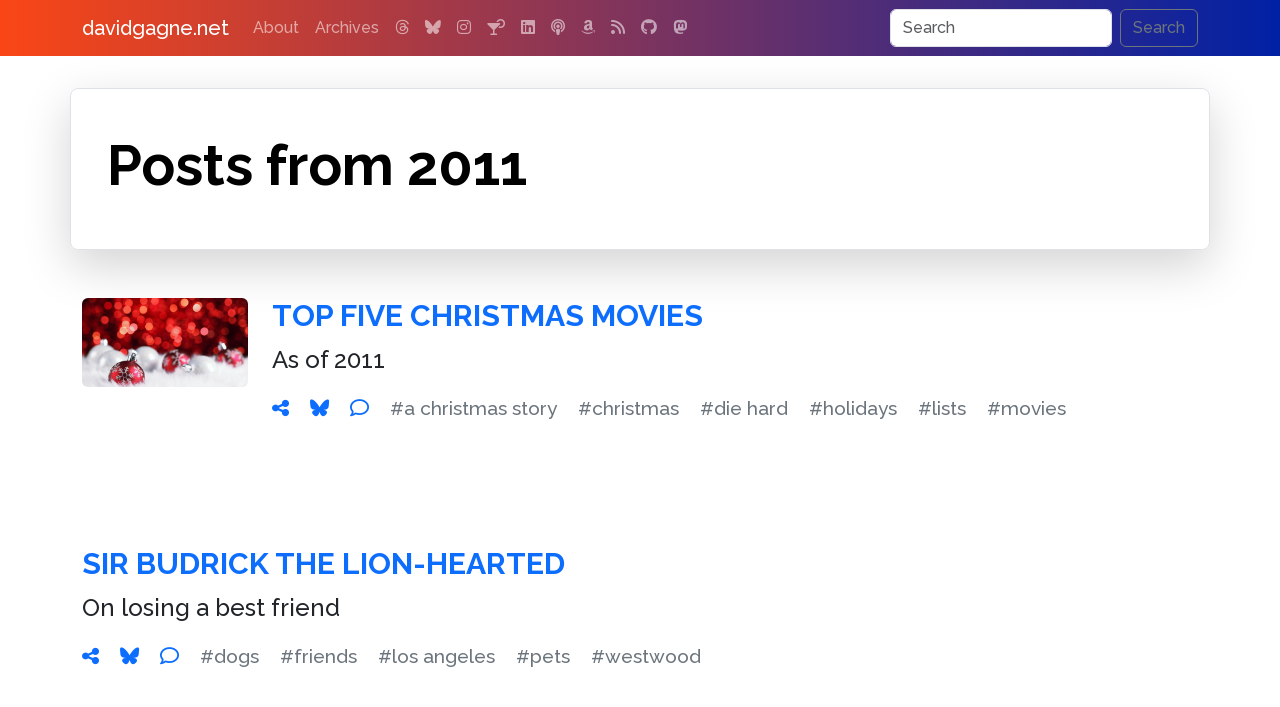

--- FILE ---
content_type: text/html; charset=UTF-8
request_url: https://www.davidgagne.net/2011/
body_size: 9278
content:
<!doctype html>
<html lang="en">
  <head>
    <meta charset="utf-8">
    <meta name="viewport" content="width=device-width, initial-scale=1">
    <link rel="profile" href="https://gmpg.org/xfn/11">
    <link rel="pingback" href="https://www.davidgagne.net/xmlrpc.php">
    <title>davidgagne.net</title>
    <meta name="author" content="David Vincent Gagne">
    <meta name="robots" content="index, follow">
    <meta name="googlebot" content="index, follow, max-snippet:-1, max-image-preview:large, max-video-preview:-1">
    <meta name="bingbot" content="index, follow, max-snippet:-1, max-image-preview:large, max-video-preview:-1">
    <meta property="og:locale" content="en_US">
    <meta property="og:site_name" content="davidgagne.net">
    <meta property="article:publisher" content="https://www.davidgagne.net/">
    <meta property="article:author" content="https://www.davidgagne.net/">
    <meta name="apple-itunes-app" content="app-id=1309377225">	<meta name="description" content="The personal weblog of David Vincent Gagne">
	<meta property="og:type"		content="website">
	<meta property="og:title"        content="davidgagne.net">
	<meta property="og:url"          content="https://www.davidgagne.net">
	<meta property="og:description"  content="The personal weblog of David Vincent Gagne">
	<meta property="og:image"        content="https://www.davidgagne.net/wp-content/themes/vincenzo-plain/images/thumbnail.jpg">
    <link rel="preconnect" href="https://cdn.jsdelivr.net" crossorigin>
    <link rel="preconnect" href="https://cdnjs.cloudflare.com" crossorigin>
    <link rel="preconnect" href="https://s0.wp.com" crossorigin>
    <link rel="preload" href="https://cdn.jsdelivr.net/npm/bootstrap@5.3.2/dist/css/bootstrap.min.css" integrity="sha384-T3c6CoIi6uLrA9TneNEoa7RxnatzjcDSCmG1MXxSR1GAsXEV/Dwwykc2MPK8M2HN" crossorigin="anonymous" as="style" onload="this.onload=null;this.rel='stylesheet'">
    <noscript><link rel="stylesheet" href="https://cdn.jsdelivr.net/npm/bootstrap@5.3.2/dist/css/bootstrap.min.css"></noscript>

    <link rel="preload" href="https://cdnjs.cloudflare.com/ajax/libs/font-awesome/6.7.2/css/all.min.css?display=swap" crossorigin="anonymous" as="style" onload="this.onload=null;this.rel='stylesheet'">
    <noscript><link rel="stylesheet" href="https://cdnjs.cloudflare.com/ajax/libs/font-awesome/6.7.2/css/all.min.css?display=swap"></noscript>

    <link rel="preload" href="https://www.davidgagne.net/wp-content/themes/vincenzo-plain/style.css?v=1.1.31" as="style" onload="this.onload=null;this.rel='stylesheet'">
    <noscript><link rel="stylesheet" href="https://www.davidgagne.net/wp-content/themes/vincenzo-plain/style.css?v=1.1.31"></noscript>
    <link rel="apple-touch-icon" href="https://www.davidgagne.net/apple-touch-icon.png" sizes="180x180">
    <link rel="icon" href="https://www.davidgagne.net/favicon.ico">
    <meta name="theme-color" content="#000000">

<!-- wp_head() starts //-->

<meta name='robots' content='max-image-preview:large'>
<!-- Jetpack Site Verification Tags -->
<meta name="google-site-verification" content="--ms5_LpYh1gVJmVf0wt2lR9OPite8mak9_-NRXEO4U">
<link rel='dns-prefetch' href='//www.googletagmanager.com'>
<link rel='dns-prefetch' href='//stats.wp.com'>
<link rel='dns-prefetch' href='//v0.wordpress.com'>
<link rel="alternate" type="application/rss+xml" title="davidgagne.net &raquo; Feed" href="https://www.davidgagne.net/feed/">
<link rel="alternate" type="application/rss+xml" title="davidgagne.net &raquo; Comments Feed" href="https://www.davidgagne.net/comments/feed/">
<script type="application/ld+json">
{
    "@context": "https://schema.org",
    "@graph": [
        {
            "@type": "WebSite",
            "@id": "https://www.davidgagne.net/#website",
            "url": "https://www.davidgagne.net/",
            "name": "davidgagne.net",
            "description": "The personal weblog of David Vincent Gagne",
            "publisher": {
                "@id": "https://www.davidgagne.net/#publisher"
            },
            "potentialAction": {
                "@type": "SearchAction",
                "target": "https://www.davidgagne.net/?s={search_term_string}",
                "query-input": "required name=search_term_string"
            }
        },
        {
            "@type": "Organization",
            "name": "davidgagne.net",
            "url": "https://www.davidgagne.net/",
            "logo": {
                "@type": "ImageObject",
                "url": "https://www.davidgagne.net/wp-content/uploads/2020/07/logo-davidgagne.png",
                "width": 550,
                "height": 60
            },
            "@id": "https://www.davidgagne.net/#publisher"
        }
    ]
}
</script>
<style id='wp-img-auto-sizes-contain-inline-css' type='text/css'>
img:is([sizes=auto i],[sizes^="auto," i]){contain-intrinsic-size:3000px 1500px}
/*# sourceURL=wp-img-auto-sizes-contain-inline-css */
</style>
<link rel='stylesheet' id='jetpack-subscriptions-css' href='https://www.davidgagne.net/wp-content/plugins/jetpack/_inc/build/subscriptions/subscriptions.min.css?ver=15.4' type='text/css' media='all'>

<!-- Google tag (gtag.js) snippet added by Site Kit -->
<!-- Google Analytics snippet added by Site Kit -->
<script src="https://www.googletagmanager.com/gtag/js?id=GT-TQLKJQ37" id="google_gtagjs-js" async></script>
<script id="google_gtagjs-js-after">
/* <![CDATA[ */
window.dataLayer = window.dataLayer || [];function gtag(){dataLayer.push(arguments);}
gtag("set","linker",{"domains":["www.davidgagne.net"]});
gtag("js", new Date());
gtag("set", "developer_id.dZTNiMT", true);
gtag("config", "GT-TQLKJQ37");
 window._googlesitekit = window._googlesitekit || {}; window._googlesitekit.throttledEvents = []; window._googlesitekit.gtagEvent = (name, data) => { var key = JSON.stringify( { name, data } ); if ( !! window._googlesitekit.throttledEvents[ key ] ) { return; } window._googlesitekit.throttledEvents[ key ] = true; setTimeout( () => { delete window._googlesitekit.throttledEvents[ key ]; }, 5 ); gtag( "event", name, { ...data, event_source: "site-kit" } ); }; 
//# sourceURL=google_gtagjs-js-after
/* ]]> */
</script>
<meta name="generator" content="Site Kit by Google 1.170.0"><meta name="generator" content="performance-lab 4.0.1; plugins: webp-uploads">
<meta name="generator" content="webp-uploads 2.6.1">
	<style>img#wpstats{display:none}</style>
		

<!-- wp_head() ends //-->

  </head>
<body>

<nav class="navbar navbar-expand-md navbar-dark fixed-top bg-dark">
    <div class="container">
        <a class="navbar-brand" href="https://www.davidgagne.net">davidgagne.net</a>
        <button class="navbar-toggler" type="button" data-bs-toggle="collapse" data-bs-target="#navbarCollapse" aria-controls="navbarCollapse" aria-expanded="false" aria-label="Toggle navigation">
            <span class="navbar-toggler-icon"></span>
        </button>
        <div class="collapse navbar-collapse" id="navbarCollapse">
                 <ul class="navbar-nav me-auto mb-2 mb-md-0"><li class="nav-item"><a class="nav-link" href="https://www.davidgagne.net/about/" title="All About Me">About</a></li>
<li class="nav-item"><a class="nav-link" href="https://www.davidgagne.net/archives/" title="Thousands of Old Posts">Archives</a></li>
                                <li class="nav-item"><a class="nav-link" target="_blank" title="Threads" href="https://www.threads.com/@gatordavid"><i class="fa-threads fa-brands"></i></a></li><li class="nav-item"><a class="nav-link" target="_blank" title="Bluesky" href="https://bsky.app/profile/davidgagne.net"><i class="fa-bluesky fa-brands"></i></a></li><li class="nav-item"><a class="nav-link" target="_blank" title="Instagram" href="https://www.instagram.com/gatordavid"><i class="fa-instagram fa-brands"></i></a></li><li class="nav-item"><a class="nav-link" target="_blank" title="bartender.live" href="https://itunes.apple.com/us/app/bartender-live/id1309377225"><i class="fa-martini-glass-citrus fa-solid"></i></a></li><li class="nav-item"><a class="nav-link" target="_blank" title="LinkedIn" href="https://www.linkedin.com/in/davidgagne"><i class="fa-linkedin fa-brands"></i></a></li><li class="nav-item"><a class="nav-link" target="_blank" title="Kids Kickoff" href="https://podcasts.apple.com/us/podcast/the-kids-kickoff-with-jackson-gagne-and-cameron-harris/id1758561582"><i class="fa-podcast fa-solid"></i></a></li><li class="nav-item"><a class="nav-link" target="_blank" title="Amazon" href="https://www.amazon.com/gp/registry/wishlist/1EZCYWNMKOJZ2/?tag=davidgagnenet-20"><i class="fa-amazon fa-brands"></i></a></li><li class="nav-item"><a class="nav-link" target="_blank" title="RSS" href="https://www.davidgagne.net/feed/"><i class="fa-rss fa-solid"></i></a></li><li class="nav-item"><a class="nav-link" target="_blank" title="GitHub" href="https://github.com/DavidGagne/"><i class="fa-github fa-brands"></i></a></li><li class="nav-item"><a class="nav-link" target="_blank" title="Mastodon" href="https://social.targaryen.house/@davidgagne"><i class="fa-mastodon fa-brands"></i></a></li>            </ul>          <form method="get" class="d-flex vincenzo-search-button"  action="https://www.davidgagne.net/">
               <input class="form-control me-2" type="search" placeholder="Search" value="" aria-label="Search" name="s">
               <button class="btn btn-outline-secondary" type="submit">Search</button>
          </form>         </div>
    </div>
</nav>
<div class="container">
    <header class="row p-4 pe-lg-0 py-lg-5 align-items-center rounded-3 border shadow-lg">
        <h1 class="display-4 fw-bold lh-1 text-body-emphasis">Posts from 2011</h1>
    </header>
<div class="post mt-5">

    <div class="row content home-posts">
        <div class="col-md-2 col-xs-12">
        <a href="https://www.davidgagne.net/2011/12/24/top-five-christmas-movies/">        <img class="rounded list-image" src="https://www.davidgagne.net/wp-content/uploads/2017/01/christmas-1-551x297.jpg" alt="Top Five Christmas Movies" width="640" height="360"></a>
    </div><div class="col-md-10 col-xs-12">
    <h2 class="post-title">       <a href="https://www.davidgagne.net/2011/12/24/top-five-christmas-movies/" title="December 24th, 2011 @ 11:32 pm PST">Top Five Christmas Movies</a></h2><p>As of 2011</p>
<p class="single-post-tag-list">
    <span class="label label-primary nobreak me-3"><a href="https://www.davidgagne.net/2011/12/24/top-five-christmas-movies/" title="December 24th, 2011 @ 11:32 pm PST"><i class="fa-solid fa-share-nodes"></i></a></span>
    <span class="label label-primary nobreak me-3"><a target="_blank" href="https://bsky.app/intent/compose?text=Top+Five+Christmas+Movies%0A%0Ahttps://www.davidgagne.net/2011/12/24/top-five-christmas-movies/" title="Share on Bluesky" rel="noreferrer noopener"><i class="fa-brands fa-bluesky"></i></a></span>
    <span class="label label-primary nobreak me-3"><a href="https://www.davidgagne.net/2011/12/24/top-five-christmas-movies/#commentformgroup" title="Leave the first comment."><i class="fa-regular fa-comment"></i></a></span> <span class="label label-primary nobreak me-3"><a href="https://www.davidgagne.net/tags/a-christmas-story/" class="link-secondary" rel="tag" title="5 posts">#a christmas story</a></span> <span class="label label-primary nobreak me-3"><a href="https://www.davidgagne.net/tags/christmas/" class="link-secondary" rel="tag" title="51 posts">#christmas</a></span> <span class="label label-primary nobreak me-3"><a href="https://www.davidgagne.net/tags/die-hard/" class="link-secondary" rel="tag" title="4 posts">#die hard</a></span> <span class="label label-primary nobreak me-3"><a href="https://www.davidgagne.net/tags/holidays/" class="link-secondary" rel="tag" title="82 posts">#holidays</a></span> <span class="label label-primary nobreak me-3"><a href="https://www.davidgagne.net/tags/lists/" class="link-secondary" rel="tag" title="302 posts">#lists</a></span> <span class="label label-primary nobreak me-3"><a href="https://www.davidgagne.net/tags/movies/" class="link-secondary" rel="tag" title="225 posts">#movies</a></span>
</p></div>    </div>

</div><div class="post mt-5">

    <div class="row content home-posts">
        <div class="col-xs-12">
    <h2 class="post-title">       <a href="https://www.davidgagne.net/2011/12/11/sir-budrick-the-lion-hearted/" title="December 11th, 2011 @ 1:22 am PST">Sir Budrick the Lion-Hearted</a></h2><p>On losing a best friend</p>
<p class="single-post-tag-list">
    <span class="label label-primary nobreak me-3"><a href="https://www.davidgagne.net/2011/12/11/sir-budrick-the-lion-hearted/" title="December 11th, 2011 @ 1:22 am PST"><i class="fa-solid fa-share-nodes"></i></a></span>
    <span class="label label-primary nobreak me-3"><a target="_blank" href="https://bsky.app/intent/compose?text=Sir+Budrick+the+Lion-Hearted%0A%0Ahttps://www.davidgagne.net/2011/12/11/sir-budrick-the-lion-hearted/" title="Share on Bluesky" rel="noreferrer noopener"><i class="fa-brands fa-bluesky"></i></a></span>
    <span class="label label-primary nobreak me-3"><a href="https://www.davidgagne.net/2011/12/11/sir-budrick-the-lion-hearted/#comments" title="There is one comment on this post."><i class="fa-regular fa-comment"></i></a></span> <span class="label label-primary nobreak me-3"><a href="https://www.davidgagne.net/tags/dogs/" class="link-secondary" rel="tag" title="10 posts">#dogs</a></span> <span class="label label-primary nobreak me-3"><a href="https://www.davidgagne.net/tags/friends/" class="link-secondary" rel="tag" title="93 posts">#friends</a></span> <span class="label label-primary nobreak me-3"><a href="https://www.davidgagne.net/tags/los-angeles/" class="link-secondary" rel="tag" title="161 posts">#los angeles</a></span> <span class="label label-primary nobreak me-3"><a href="https://www.davidgagne.net/tags/pets/" class="link-secondary" rel="tag" title="15 posts">#pets</a></span> <span class="label label-primary nobreak me-3"><a href="https://www.davidgagne.net/tags/westwood/" class="link-secondary" rel="tag" title="6 posts">#westwood</a></span>
</p></div>    </div>

</div><div class="post mt-5">

    <div class="row content home-posts">
        <div class="col-xs-12"><div class="post-content clearfix"><ul>
<li>News &amp; Notes
<ul>
<li>Couple married 72 years dies holding hands &#8212; from <a href="//kottke.org/11/10/couple-married-72-years-dies-holding-hands">kottke.org</a></li>
<li>Jason Kottke also published an epic round-up of all the best stories, comments, obituaries, collections, videos, etc. about <a href="//kottke.org/11/10/remembering-steve-jobs" title="Remembering Steve Jobs">Steve Jobs</a>.</li>
<li>Top Ten Misused English Words &#8212; from <a href="https://listverse.com/2011/06/07/top-10-misused-english-words/" title="listverse">listverse.com</a></li>
<li>4 Personal Finance Principles That Would Make Your Grandfather Proud &#8212; from <a href="https://www.artofmanliness.com/career-wealth/wealth/4-personal-finance-principles-that-would-make-your-grandfather-proud/" title="The Art of Manliness">The Art of Manliness</a></li>
<li><abbr title="http://stellar.io/">Stellar.io</abbr> is just awesome. Seriously. Trust me on this one. (Let me know if you want an invitation.)</li>
</ul>
</li>
<li>Apps
<ul>
<li><abbr title="http://itunes.apple.com/us/app/amazing-breaker-free/id448129309?mt=8">Amazing Breaker</abbr> is a fun (free) breakout game.</li>
<li>Can anyone explain the difference between <a href="https://apps.apple.com/us/app/starbucks/id331177714" title="Starbucks">the Starbucks app</a> and <abbr title="http://itunes.apple.com/us/app/starbucks-card-mobile/id331379009?mt=8">the Starbucks Card Mobile app</abbr>?</li>
</ul>
</li>
<li>Tech
<ul>
<li>If you have an <strong>iPhone</strong> running iOS5, open the iTunes app on your phone. Click &#8220;More&#8221; in the lower right-hand corner. Choose &#8220;Tones&#8221;. You&#8217;ll see that there is now a new section of <strong>Star Wars</strong> ringtones. (I can&#8217;t understand how this wasn&#8217;t front page news.)</li>
<li>See also: How to make custom tones for your iPhone &#8212; from <abbr title="http://www.macworld.com/article/163127/2011/10/make_custom_tones_for_your_iphone.html#lsrc=twt_dmoren">macworld.com</abbr></li>
<li>If I&#8217;m going to get a <strong>MacBook Air</strong>, then it looks like I&#8217;m also going to get <abbr title="http://eggfreckles.net/notes/thunderbolt-display/">a new Thunderbolt display</abbr>. &#8212; via <a href="https://shawnblanc.net/">Shawn Blanc</a></li>
<li>Incredible macro photographs taken with iPhone 4S camera &#8212; from <abbr title="http://campl.us/iPhone-4S-Extreme-Closeups">campl.us</abbr></li>
<li><a href="https://shitthatsirisays.tumblr.com/">Shit Siri Says Is</a>, indeed, quite funny. (On Sunday I was upset when Siri couldn&#8217;t connect to the Internet and was unable to tell me the distance from <strong>Key West</strong> to <strong>Cuba</strong>. When I said, &#8220;Blow me!&#8221; in frustration, she said, &#8220;David! The language!&#8221;)</li>
</ul>
</li>
<li>Sports
<ul>
<li>Quote of the day:  &#8220;&hellip;it&#8217;s clear that marketing people underestimated [Tim Tebow&#8217;s] intangibles and popularity.&#8221; &#8212; <abbr title="http://www.tebowseyeblack.com/2011/10/quote-of-day-tebows-popularity.html">Tebow&#8217;s Eye Black</abbr></li>
</ul>
</li>
</ul>
<div class="float-end"><a title="Link Droppings" class="more-link" href="https://www.davidgagne.net/2011/10/24/link-droppings-4/">Read more <i class="fa-solid fa-circle-chevron-right"></i></a></div>
</div><p class="single-post-tag-list">
    <span class="label label-primary nobreak me-3"><a href="https://www.davidgagne.net/2011/10/24/link-droppings-4/" title="October 24th, 2011 @ 8:47 am PDT"><i class="fa-solid fa-share-nodes"></i></a></span>
    <span class="label label-primary nobreak me-3"><a target="_blank" href="https://bsky.app/intent/compose?text=Link+Droppings%0A%0Ahttps://www.davidgagne.net/2011/10/24/link-droppings-4/" title="Share on Bluesky" rel="noreferrer noopener"><i class="fa-brands fa-bluesky"></i></a></span>
    <span class="label label-primary nobreak me-3"><a href="https://www.davidgagne.net/2011/10/24/link-droppings-4/#commentformgroup" title="Leave the first comment."><i class="fa-regular fa-comment"></i></a></span> <span class="label label-primary nobreak me-3"><a href="https://www.davidgagne.net/tags/dailydavid/" class="link-secondary" rel="tag" title="237 posts">#dailydavid</a></span> <span class="label label-primary nobreak me-3"><a href="https://www.davidgagne.net/tags/death/" class="link-secondary" rel="tag" title="88 posts">#death</a></span> <span class="label label-primary nobreak me-3"><a href="https://www.davidgagne.net/tags/english/" class="link-secondary" rel="tag" title="33 posts">#english</a></span> <span class="label label-primary nobreak me-3"><a href="https://www.davidgagne.net/tags/iphone/" class="link-secondary" rel="tag" title="74 posts">#iphone</a></span> <span class="label label-primary nobreak me-3"><a href="https://www.davidgagne.net/tags/kottke/" class="link-secondary" rel="tag" title="24 posts">#kottke</a></span> <span class="label label-primary nobreak me-3"><a href="https://www.davidgagne.net/tags/links/" class="link-secondary" rel="tag" title="26 posts">#links</a></span> <span class="label label-primary nobreak me-3"><a href="https://www.davidgagne.net/tags/macbook-air/" class="link-secondary" rel="tag" title="5 posts">#macbook air</a></span> <span class="label label-primary nobreak me-3"><a href="https://www.davidgagne.net/tags/marriage/" class="link-secondary" rel="tag" title="9 posts">#marriage</a></span> <span class="label label-primary nobreak me-3"><a href="https://www.davidgagne.net/tags/news/" class="link-secondary" rel="tag" title="174 posts">#news</a></span> <span class="label label-primary nobreak me-3"><a href="https://www.davidgagne.net/tags/star-wars/" class="link-secondary" rel="tag" title="82 posts">#star wars</a></span> <span class="label label-primary nobreak me-3"><a href="https://www.davidgagne.net/tags/starbucks/" class="link-secondary" rel="tag" title="7 posts">#starbucks</a></span> <span class="label label-primary nobreak me-3"><a href="https://www.davidgagne.net/tags/tim-tebow/" class="link-secondary" rel="tag" title="30 posts">#tim tebow</a></span> <span class="label label-primary nobreak me-3"><a href="https://www.davidgagne.net/tags/weblinks/" class="link-secondary" rel="tag" title="54 posts">#weblinks</a></span>
</p></div>    </div>

</div><div class="post mt-5">

    <div class="row content home-posts">
        <div class="col-md-2 col-xs-12">
        <a href="https://www.davidgagne.net/2011/10/13/how-to-convert-a-concert-dvd-to-itunes/">        <img class="rounded list-image" src="https://www.davidgagne.net/wp-content/uploads/2002/04/LP-551x297.jpg" alt="How to Convert a Concert DVD to iTunes" width="640" height="360"></a>
    </div><div class="col-md-10 col-xs-12">
    <h2 class="post-title">       <a href="https://www.davidgagne.net/2011/10/13/how-to-convert-a-concert-dvd-to-itunes/" title="October 13th, 2011 @ 8:14 am PDT">How to Convert a Concert DVD to iTunes</a></h2><p>What software do you need to rip a concert DVD to iTunes?</p>
<p class="single-post-tag-list">
    <span class="label label-primary nobreak me-3"><a href="https://www.davidgagne.net/2011/10/13/how-to-convert-a-concert-dvd-to-itunes/" title="October 13th, 2011 @ 8:14 am PDT"><i class="fa-solid fa-share-nodes"></i></a></span>
    <span class="label label-primary nobreak me-3"><a target="_blank" href="https://bsky.app/intent/compose?text=How+to+Convert+a+Concert+DVD+to+iTunes%0A%0Ahttps://www.davidgagne.net/2011/10/13/how-to-convert-a-concert-dvd-to-itunes/" title="Share on Bluesky" rel="noreferrer noopener"><i class="fa-brands fa-bluesky"></i></a></span>
    <span class="label label-primary nobreak me-3"><a href="https://www.davidgagne.net/2011/10/13/how-to-convert-a-concert-dvd-to-itunes/#commentformgroup" title="Leave the first comment."><i class="fa-regular fa-comment"></i></a></span> <span class="label label-primary nobreak me-3"><a href="https://www.davidgagne.net/tags/concerts/" class="link-secondary" rel="tag" title="40 posts">#concerts</a></span> <span class="label label-primary nobreak me-3"><a href="https://www.davidgagne.net/tags/dvd/" class="link-secondary" rel="tag" title="7 posts">#dvd</a></span> <span class="label label-primary nobreak me-3"><a href="https://www.davidgagne.net/tags/gainesville/" class="link-secondary" rel="tag" title="21 posts">#gainesville</a></span> <span class="label label-primary nobreak me-3"><a href="https://www.davidgagne.net/tags/hacking/" class="link-secondary" rel="tag" title="6 posts">#hacking</a></span> <span class="label label-primary nobreak me-3"><a href="https://www.davidgagne.net/tags/itunes/" class="link-secondary" rel="tag" title="57 posts">#itunes</a></span> <span class="label label-primary nobreak me-3"><a href="https://www.davidgagne.net/tags/media/" class="link-secondary" rel="tag" title="54 posts">#media</a></span> <span class="label label-primary nobreak me-3"><a href="https://www.davidgagne.net/tags/music/" class="link-secondary" rel="tag" title="684 posts">#music</a></span> <span class="label label-primary nobreak me-3"><a href="https://www.davidgagne.net/tags/saturday-night-live/" class="link-secondary" rel="tag" title="44 posts">#saturday night live</a></span> <span class="label label-primary nobreak me-3"><a href="https://www.davidgagne.net/tags/software/" class="link-secondary" rel="tag" title="127 posts">#software</a></span> <span class="label label-primary nobreak me-3"><a href="https://www.davidgagne.net/tags/tom-petty/" class="link-secondary" rel="tag" title="35 posts">#tom petty</a></span>
</p></div>    </div>

</div><div class="post mt-5">

    <div class="row content home-posts">
        <div class="col-xs-12">
    <h2 class="post-title">       <a href="https://www.davidgagne.net/2011/09/04/one-week-after-september-11-2/" title="September 4th, 2011 @ 5:59 am PDT">One Week after September 11</a></h2><p>A Crisis on Infinite Earths</p>
<p class="single-post-tag-list">
    <span class="label label-primary nobreak me-3"><a href="https://www.davidgagne.net/2011/09/04/one-week-after-september-11-2/" title="September 4th, 2011 @ 5:59 am PDT"><i class="fa-solid fa-share-nodes"></i></a></span>
    <span class="label label-primary nobreak me-3"><a target="_blank" href="https://bsky.app/intent/compose?text=One+Week+after+September+11%0A%0Ahttps://www.davidgagne.net/2011/09/04/one-week-after-september-11-2/" title="Share on Bluesky" rel="noreferrer noopener"><i class="fa-brands fa-bluesky"></i></a></span>
    <span class="label label-primary nobreak me-3"><a href="https://www.davidgagne.net/2011/09/04/one-week-after-september-11-2/#commentformgroup" title="Leave the first comment."><i class="fa-regular fa-comment"></i></a></span> <span class="label label-primary nobreak me-3"><a href="https://www.davidgagne.net/tags/9-11/" class="link-secondary" rel="tag" title="60 posts">#9-11</a></span> <span class="label label-primary nobreak me-3"><a href="https://www.davidgagne.net/tags/anniversary/" class="link-secondary" rel="tag" title="39 posts">#anniversary</a></span> <span class="label label-primary nobreak me-3"><a href="https://www.davidgagne.net/tags/batman/" class="link-secondary" rel="tag" title="19 posts">#batman</a></span> <span class="label label-primary nobreak me-3"><a href="https://www.davidgagne.net/tags/comic-books/" class="link-secondary" rel="tag" title="12 posts">#comic books</a></span> <span class="label label-primary nobreak me-3"><a href="https://www.davidgagne.net/tags/dc-comics/" class="link-secondary" rel="tag" title="4 posts">#dc comics</a></span> <span class="label label-primary nobreak me-3"><a href="https://www.davidgagne.net/tags/favorites/" class="link-secondary" rel="tag" title="24 posts">#favorites</a></span> <span class="label label-primary nobreak me-3"><a href="https://www.davidgagne.net/tags/flash/" class="link-secondary" rel="tag" title="12 posts">#flash</a></span> <span class="label label-primary nobreak me-3"><a href="https://www.davidgagne.net/tags/infinity/" class="link-secondary" rel="tag" title="5 posts">#infinity</a></span> <span class="label label-primary nobreak me-3"><a href="https://www.davidgagne.net/tags/marvel/" class="link-secondary" rel="tag" title="10 posts">#marvel</a></span> <span class="label label-primary nobreak me-3"><a href="https://www.davidgagne.net/tags/spider-man/" class="link-secondary" rel="tag" title="9 posts">#spider-man</a></span> <span class="label label-primary nobreak me-3"><a href="https://www.davidgagne.net/tags/superman/" class="link-secondary" rel="tag" title="24 posts">#superman</a></span>
</p></div>    </div>

</div><div class="post mt-5">

    <div class="row content home-posts">
                <div class="col-md-2 col-xs-12"><a href="https://www.davidgagne.net/2011/08/11/whyd-you-put-your-quarter-down-on-me/"><img class="rounded list-image" src="https://www.davidgagne.net/wp-content/uploads/2013/02/nike-150x150.jpg" alt="Why&#8217;d You Put Your Quarter Down on Me?" width="360" height="auto"></a>
            </div><div class="col-md-10 col-xs-12">
    <h2 class="post-title">       <a href="https://www.davidgagne.net/2011/08/11/whyd-you-put-your-quarter-down-on-me/" title="August 11th, 2011 @ 7:41 am PDT">Why&#8217;d You Put Your Quarter Down on Me?</a></h2><p>Everything&#8217;s better with music.</p>
<p class="single-post-tag-list">
    <span class="label label-primary nobreak me-3"><a href="https://www.davidgagne.net/2011/08/11/whyd-you-put-your-quarter-down-on-me/" title="August 11th, 2011 @ 7:41 am PDT"><i class="fa-solid fa-share-nodes"></i></a></span>
    <span class="label label-primary nobreak me-3"><a target="_blank" href="https://bsky.app/intent/compose?text=Why%26%238217%3Bd+You+Put+Your+Quarter+Down+on+Me%3F%0A%0Ahttps://www.davidgagne.net/2011/08/11/whyd-you-put-your-quarter-down-on-me/" title="Share on Bluesky" rel="noreferrer noopener"><i class="fa-brands fa-bluesky"></i></a></span>
    <span class="label label-primary nobreak me-3"><a href="https://www.davidgagne.net/2011/08/11/whyd-you-put-your-quarter-down-on-me/#commentformgroup" title="Leave the first comment."><i class="fa-regular fa-comment"></i></a></span> <span class="label label-primary nobreak me-3"><a href="https://www.davidgagne.net/tags/billy-joel/" class="link-secondary" rel="tag" title="11 posts">#billy joel</a></span> <span class="label label-primary nobreak me-3"><a href="https://www.davidgagne.net/tags/bruce-springsteen/" class="link-secondary" rel="tag" title="34 posts">#bruce springsteen</a></span> <span class="label label-primary nobreak me-3"><a href="https://www.davidgagne.net/tags/exercise/" class="link-secondary" rel="tag" title="94 posts">#exercise</a></span> <span class="label label-primary nobreak me-3"><a href="https://www.davidgagne.net/tags/less-than-jake/" class="link-secondary" rel="tag" title="38 posts">#less than jake</a></span> <span class="label label-primary nobreak me-3"><a href="https://www.davidgagne.net/tags/lil-wayne/" class="link-secondary" rel="tag" title="7 posts">#lil wayne</a></span> <span class="label label-primary nobreak me-3"><a href="https://www.davidgagne.net/tags/los-angeles/" class="link-secondary" rel="tag" title="161 posts">#los angeles</a></span> <span class="label label-primary nobreak me-3"><a href="https://www.davidgagne.net/tags/music/" class="link-secondary" rel="tag" title="684 posts">#music</a></span> <span class="label label-primary nobreak me-3"><a href="https://www.davidgagne.net/tags/nirvana/" class="link-secondary" rel="tag" title="10 posts">#nirvana</a></span> <span class="label label-primary nobreak me-3"><a href="https://www.davidgagne.net/tags/running/" class="link-secondary" rel="tag" title="77 posts">#running</a></span> <span class="label label-primary nobreak me-3"><a href="https://www.davidgagne.net/tags/simon-and-garfunkel/" class="link-secondary" rel="tag" title="11 posts">#simon and garfunkel</a></span> <span class="label label-primary nobreak me-3"><a href="https://www.davidgagne.net/tags/sugarcult/" class="link-secondary" rel="tag" title="6 posts">#sugarcult</a></span> <span class="label label-primary nobreak me-3"><a href="https://www.davidgagne.net/tags/the-beatles/" class="link-secondary" rel="tag" title="76 posts">#the beatles</a></span>
</p></div>    </div>

</div><div class="post mt-5">

    <div class="row content home-posts">
                <div class="col-md-2 col-xs-12"><a href="https://www.davidgagne.net/2011/08/09/scott-farcas-takes-it-on-the-chin/"><img class="rounded list-image" src="https://www.davidgagne.net/wp-content/uploads/2013/02/nike-150x150.jpg" alt="Scott Farcas Takes It on the Chin" width="360" height="auto"></a>
            </div><div class="col-md-10 col-xs-12">
    <h2 class="post-title">       <a href="https://www.davidgagne.net/2011/08/09/scott-farcas-takes-it-on-the-chin/" title="August 9th, 2011 @ 3:43 pm PDT">Scott Farcas Takes It on the Chin</a></h2><p>Getting faster</p>
<p class="single-post-tag-list">
    <span class="label label-primary nobreak me-3"><a href="https://www.davidgagne.net/2011/08/09/scott-farcas-takes-it-on-the-chin/" title="August 9th, 2011 @ 3:43 pm PDT"><i class="fa-solid fa-share-nodes"></i></a></span>
    <span class="label label-primary nobreak me-3"><a target="_blank" href="https://bsky.app/intent/compose?text=Scott+Farcas+Takes+It+on+the+Chin%0A%0Ahttps://www.davidgagne.net/2011/08/09/scott-farcas-takes-it-on-the-chin/" title="Share on Bluesky" rel="noreferrer noopener"><i class="fa-brands fa-bluesky"></i></a></span>
    <span class="label label-primary nobreak me-3"><a href="https://www.davidgagne.net/2011/08/09/scott-farcas-takes-it-on-the-chin/#commentformgroup" title="Leave the first comment."><i class="fa-regular fa-comment"></i></a></span> <span class="label label-primary nobreak me-3"><a href="https://www.davidgagne.net/tags/blink-182/" class="link-secondary" rel="tag" title="17 posts">#blink 182</a></span> <span class="label label-primary nobreak me-3"><a href="https://www.davidgagne.net/tags/britney-spears/" class="link-secondary" rel="tag" title="9 posts">#britney spears</a></span> <span class="label label-primary nobreak me-3"><a href="https://www.davidgagne.net/tags/bruce-springsteen/" class="link-secondary" rel="tag" title="34 posts">#bruce springsteen</a></span> <span class="label label-primary nobreak me-3"><a href="https://www.davidgagne.net/tags/exercise/" class="link-secondary" rel="tag" title="94 posts">#exercise</a></span> <span class="label label-primary nobreak me-3"><a href="https://www.davidgagne.net/tags/fatboy-slim/" class="link-secondary" rel="tag" title="12 posts">#fatboy slim</a></span> <span class="label label-primary nobreak me-3"><a href="https://www.davidgagne.net/tags/foo-fighters/" class="link-secondary" rel="tag" title="56 posts">#foo fighters</a></span> <span class="label label-primary nobreak me-3"><a href="https://www.davidgagne.net/tags/fort-minor/" class="link-secondary" rel="tag" title="9 posts">#fort minor</a></span> <span class="label label-primary nobreak me-3"><a href="https://www.davidgagne.net/tags/less-than-jake/" class="link-secondary" rel="tag" title="38 posts">#less than jake</a></span> <span class="label label-primary nobreak me-3"><a href="https://www.davidgagne.net/tags/lil-wayne/" class="link-secondary" rel="tag" title="7 posts">#lil wayne</a></span> <span class="label label-primary nobreak me-3"><a href="https://www.davidgagne.net/tags/los-angeles/" class="link-secondary" rel="tag" title="161 posts">#los angeles</a></span> <span class="label label-primary nobreak me-3"><a href="https://www.davidgagne.net/tags/music/" class="link-secondary" rel="tag" title="684 posts">#music</a></span> <span class="label label-primary nobreak me-3"><a href="https://www.davidgagne.net/tags/rage-against-the-machine/" class="link-secondary" rel="tag" title="6 posts">#rage against the machine</a></span> <span class="label label-primary nobreak me-3"><a href="https://www.davidgagne.net/tags/running/" class="link-secondary" rel="tag" title="77 posts">#running</a></span> <span class="label label-primary nobreak me-3"><a href="https://www.davidgagne.net/tags/the-von-bondies/" class="link-secondary" rel="tag" title="13 posts">#the von bondies</a></span>
</p></div>    </div>

</div><div class="post mt-5">

    <div class="row content home-posts">
                <div class="col-md-2 col-xs-12"><a href="https://www.davidgagne.net/2011/08/08/another-five-miles-in-los-angeles/"><img class="rounded list-image" src="https://www.davidgagne.net/wp-content/uploads/2013/02/nike-150x150.jpg" alt="Another Five Miles in Los Angeles" width="360" height="auto"></a>
            </div><div class="col-md-10 col-xs-12">
    <h2 class="post-title">       <a href="https://www.davidgagne.net/2011/08/08/another-five-miles-in-los-angeles/" title="August 8th, 2011 @ 9:47 am PDT">Another Five Miles in Los Angeles</a></h2><p>Notes on a run</p>
<p class="single-post-tag-list">
    <span class="label label-primary nobreak me-3"><a href="https://www.davidgagne.net/2011/08/08/another-five-miles-in-los-angeles/" title="August 8th, 2011 @ 9:47 am PDT"><i class="fa-solid fa-share-nodes"></i></a></span>
    <span class="label label-primary nobreak me-3"><a target="_blank" href="https://bsky.app/intent/compose?text=Another+Five+Miles+in+Los+Angeles%0A%0Ahttps://www.davidgagne.net/2011/08/08/another-five-miles-in-los-angeles/" title="Share on Bluesky" rel="noreferrer noopener"><i class="fa-brands fa-bluesky"></i></a></span>
    <span class="label label-primary nobreak me-3"><a href="https://www.davidgagne.net/2011/08/08/another-five-miles-in-los-angeles/#commentformgroup" title="Leave the first comment."><i class="fa-regular fa-comment"></i></a></span> <span class="label label-primary nobreak me-3"><a href="https://www.davidgagne.net/tags/exercise/" class="link-secondary" rel="tag" title="94 posts">#exercise</a></span> <span class="label label-primary nobreak me-3"><a href="https://www.davidgagne.net/tags/green-day/" class="link-secondary" rel="tag" title="39 posts">#green day</a></span> <span class="label label-primary nobreak me-3"><a href="https://www.davidgagne.net/tags/janes-addiction/" class="link-secondary" rel="tag" title="8 posts">#jane's addiction</a></span> <span class="label label-primary nobreak me-3"><a href="https://www.davidgagne.net/tags/less-than-jake/" class="link-secondary" rel="tag" title="38 posts">#less than jake</a></span> <span class="label label-primary nobreak me-3"><a href="https://www.davidgagne.net/tags/lil-wayne/" class="link-secondary" rel="tag" title="7 posts">#lil wayne</a></span> <span class="label label-primary nobreak me-3"><a href="https://www.davidgagne.net/tags/los-angeles/" class="link-secondary" rel="tag" title="161 posts">#los angeles</a></span> <span class="label label-primary nobreak me-3"><a href="https://www.davidgagne.net/tags/music/" class="link-secondary" rel="tag" title="684 posts">#music</a></span> <span class="label label-primary nobreak me-3"><a href="https://www.davidgagne.net/tags/running/" class="link-secondary" rel="tag" title="77 posts">#running</a></span>
</p></div>    </div>

</div><div class="post mt-5">

    <div class="row content home-posts">
                <div class="col-md-2 col-xs-12"><a href="https://www.davidgagne.net/2011/08/05/five-more-miles-in-los-angeles/"><img class="rounded list-image" src="https://www.davidgagne.net/wp-content/uploads/2013/02/nike-150x150.jpg" alt="Five (More) Miles in Los Angeles" width="360" height="auto"></a>
            </div><div class="col-md-10 col-xs-12">
    <h2 class="post-title">       <a href="https://www.davidgagne.net/2011/08/05/five-more-miles-in-los-angeles/" title="August 5th, 2011 @ 7:08 am PDT">Five (More) Miles in Los Angeles</a></h2><p>Some notes after a long run</p>
<p class="single-post-tag-list">
    <span class="label label-primary nobreak me-3"><a href="https://www.davidgagne.net/2011/08/05/five-more-miles-in-los-angeles/" title="August 5th, 2011 @ 7:08 am PDT"><i class="fa-solid fa-share-nodes"></i></a></span>
    <span class="label label-primary nobreak me-3"><a target="_blank" href="https://bsky.app/intent/compose?text=Five+%28More%29+Miles+in+Los+Angeles%0A%0Ahttps://www.davidgagne.net/2011/08/05/five-more-miles-in-los-angeles/" title="Share on Bluesky" rel="noreferrer noopener"><i class="fa-brands fa-bluesky"></i></a></span>
    <span class="label label-primary nobreak me-3"><a href="https://www.davidgagne.net/2011/08/05/five-more-miles-in-los-angeles/#comments" title="There is one comment on this post."><i class="fa-regular fa-comment"></i></a></span> <span class="label label-primary nobreak me-3"><a href="https://www.davidgagne.net/tags/blink-182/" class="link-secondary" rel="tag" title="17 posts">#blink 182</a></span> <span class="label label-primary nobreak me-3"><a href="https://www.davidgagne.net/tags/bob-dylan/" class="link-secondary" rel="tag" title="43 posts">#bob dylan</a></span> <span class="label label-primary nobreak me-3"><a href="https://www.davidgagne.net/tags/cheap-trick/" class="link-secondary" rel="tag" title="8 posts">#cheap trick</a></span> <span class="label label-primary nobreak me-3"><a href="https://www.davidgagne.net/tags/coldplay/" class="link-secondary" rel="tag" title="25 posts">#coldplay</a></span> <span class="label label-primary nobreak me-3"><a href="https://www.davidgagne.net/tags/eminem/" class="link-secondary" rel="tag" title="15 posts">#eminem</a></span> <span class="label label-primary nobreak me-3"><a href="https://www.davidgagne.net/tags/essays/" class="link-secondary" rel="tag" title="64 posts">#essays</a></span> <span class="label label-primary nobreak me-3"><a href="https://www.davidgagne.net/tags/exercise/" class="link-secondary" rel="tag" title="94 posts">#exercise</a></span> <span class="label label-primary nobreak me-3"><a href="https://www.davidgagne.net/tags/for-squirrels/" class="link-secondary" rel="tag" title="10 posts">#for squirrels</a></span> <span class="label label-primary nobreak me-3"><a href="https://www.davidgagne.net/tags/los-angeles/" class="link-secondary" rel="tag" title="161 posts">#los angeles</a></span> <span class="label label-primary nobreak me-3"><a href="https://www.davidgagne.net/tags/music/" class="link-secondary" rel="tag" title="684 posts">#music</a></span> <span class="label label-primary nobreak me-3"><a href="https://www.davidgagne.net/tags/running/" class="link-secondary" rel="tag" title="77 posts">#running</a></span> <span class="label label-primary nobreak me-3"><a href="https://www.davidgagne.net/tags/smoking/" class="link-secondary" rel="tag" title="6 posts">#smoking</a></span> <span class="label label-primary nobreak me-3"><a href="https://www.davidgagne.net/tags/the-beatles/" class="link-secondary" rel="tag" title="76 posts">#the beatles</a></span> <span class="label label-primary nobreak me-3"><a href="https://www.davidgagne.net/tags/the-von-bondies/" class="link-secondary" rel="tag" title="13 posts">#the von bondies</a></span> <span class="label label-primary nobreak me-3"><a href="https://www.davidgagne.net/tags/wallflowers/" class="link-secondary" rel="tag" title="4 posts">#wallflowers</a></span> <span class="label label-primary nobreak me-3"><a href="https://www.davidgagne.net/tags/writing/" class="link-secondary" rel="tag" title="90 posts">#writing</a></span>
</p></div>    </div>

</div><div class="post mt-5">

    <div class="row content home-posts">
                <div class="col-md-2 col-xs-12"><a href="https://www.davidgagne.net/2011/08/03/five-miles-in-los-angeles/"><img class="rounded list-image" src="https://www.davidgagne.net/wp-content/uploads/2013/02/nike-150x150.jpg" alt="Five Miles in Los Angeles" width="360" height="auto"></a>
            </div><div class="col-md-10 col-xs-12">
    <h2 class="post-title">       <a href="https://www.davidgagne.net/2011/08/03/five-miles-in-los-angeles/" title="August 3rd, 2011 @ 8:15 am PDT">Five Miles in Los Angeles</a></h2><p>Helping a Bulldog</p>
<p class="single-post-tag-list">
    <span class="label label-primary nobreak me-3"><a href="https://www.davidgagne.net/2011/08/03/five-miles-in-los-angeles/" title="August 3rd, 2011 @ 8:15 am PDT"><i class="fa-solid fa-share-nodes"></i></a></span>
    <span class="label label-primary nobreak me-3"><a target="_blank" href="https://bsky.app/intent/compose?text=Five+Miles+in+Los+Angeles%0A%0Ahttps://www.davidgagne.net/2011/08/03/five-miles-in-los-angeles/" title="Share on Bluesky" rel="noreferrer noopener"><i class="fa-brands fa-bluesky"></i></a></span>
    <span class="label label-primary nobreak me-3"><a href="https://www.davidgagne.net/2011/08/03/five-miles-in-los-angeles/#commentformgroup" title="Leave the first comment."><i class="fa-regular fa-comment"></i></a></span> <span class="label label-primary nobreak me-3"><a href="https://www.davidgagne.net/tags/bob-dylan/" class="link-secondary" rel="tag" title="43 posts">#bob dylan</a></span> <span class="label label-primary nobreak me-3"><a href="https://www.davidgagne.net/tags/century-city/" class="link-secondary" rel="tag" title="8 posts">#century city</a></span> <span class="label label-primary nobreak me-3"><a href="https://www.davidgagne.net/tags/coldplay/" class="link-secondary" rel="tag" title="25 posts">#coldplay</a></span> <span class="label label-primary nobreak me-3"><a href="https://www.davidgagne.net/tags/eminem/" class="link-secondary" rel="tag" title="15 posts">#eminem</a></span> <span class="label label-primary nobreak me-3"><a href="https://www.davidgagne.net/tags/exercise/" class="link-secondary" rel="tag" title="94 posts">#exercise</a></span> <span class="label label-primary nobreak me-3"><a href="https://www.davidgagne.net/tags/fall-out-boy/" class="link-secondary" rel="tag" title="10 posts">#fall out boy</a></span> <span class="label label-primary nobreak me-3"><a href="https://www.davidgagne.net/tags/foo-fighters/" class="link-secondary" rel="tag" title="56 posts">#foo fighters</a></span> <span class="label label-primary nobreak me-3"><a href="https://www.davidgagne.net/tags/georgia/" class="link-secondary" rel="tag" title="7 posts">#georgia</a></span> <span class="label label-primary nobreak me-3"><a href="https://www.davidgagne.net/tags/ipod/" class="link-secondary" rel="tag" title="25 posts">#ipod</a></span> <span class="label label-primary nobreak me-3"><a href="https://www.davidgagne.net/tags/lil-wayne/" class="link-secondary" rel="tag" title="7 posts">#lil wayne</a></span> <span class="label label-primary nobreak me-3"><a href="https://www.davidgagne.net/tags/los-angeles/" class="link-secondary" rel="tag" title="161 posts">#los angeles</a></span> <span class="label label-primary nobreak me-3"><a href="https://www.davidgagne.net/tags/miley-cyrus/" class="link-secondary" rel="tag" title="5 posts">#miley cyrus</a></span> <span class="label label-primary nobreak me-3"><a href="https://www.davidgagne.net/tags/music/" class="link-secondary" rel="tag" title="684 posts">#music</a></span> <span class="label label-primary nobreak me-3"><a href="https://www.davidgagne.net/tags/my-chemical-romance/" class="link-secondary" rel="tag" title="7 posts">#my chemical romance</a></span> <span class="label label-primary nobreak me-3"><a href="https://www.davidgagne.net/tags/nike/" class="link-secondary" rel="tag" title="25 posts">#nike</a></span> <span class="label label-primary nobreak me-3"><a href="https://www.davidgagne.net/tags/running/" class="link-secondary" rel="tag" title="77 posts">#running</a></span> <span class="label label-primary nobreak me-3"><a href="https://www.davidgagne.net/tags/simon-and-garfunkel/" class="link-secondary" rel="tag" title="11 posts">#simon and garfunkel</a></span> <span class="label label-primary nobreak me-3"><a href="https://www.davidgagne.net/tags/the-beatles/" class="link-secondary" rel="tag" title="76 posts">#the beatles</a></span> <span class="label label-primary nobreak me-3"><a href="https://www.davidgagne.net/tags/killers/" class="link-secondary" rel="tag" title="24 posts">#the killers</a></span> <span class="label label-primary nobreak me-3"><a href="https://www.davidgagne.net/tags/the-yeah-yeah-yeahs/" class="link-secondary" rel="tag" title="4 posts">#the yeah yeah yeahs</a></span>
</p></div>    </div>

</div>
<div class="row py-5"><div class="col"><a href="https://www.davidgagne.net/2011/page/2/" class="btn btn-primary shadow"><i class="fa-solid fa-circle-chevron-left me-2"></i>Older Entries</a></div><div class="col text-right"></div></div></div>

<div class="container">
    <div class="row">
        <div class="col-md-4 col-sm-12 p-3">
            <header><h3 class="fw-bold"><a href="/about" title="All About Me">What Is This?</a></h3></header>
            <p><strong>davidgagne.net</strong> is the <a href="/about" title="All About Me">personal weblog</a> of me, <span class="nobreak">David Vincent Gagne</span>. I've been publishing here <a class="nobreak" href="/archives">since 1999</a>, which makes this one of the oldest continuously-updated websites on the Internet.</p>
        </div>
        <div class="col-md-4 col-sm-12 p-3 border-start">
            <header><h3 class="fw-bold"><a href="https://itunes.apple.com/us/app/bartender-live/id1309377225">bartender.live<i class="fa-fw fa-martini-glass-citrus fa-solid ms-2"></i></a></h3></header>
            <p>A few years ago I was trying to determine what cocktails I could make with the alcohol I had at home. I searched the App Store but couldn't find an app that would let me do that, <a href="https://itunes.apple.com/us/app/bartender-live/id1309377225">so I built one.</a></p>
        </div>
        <div class="col-md-4 col-sm-12 p-3 border-start">
            <header><h3 class="fw-bold"><a class="nobreak" href="/category/hemingway">Hemingway</a></h3></header>
            <p>You can read dozens of essays and articles and find hundreds of links to other sites with stories and information about <strong class="nobreak">Ernest Hemingway</strong> in <a class="nobreak" href="/category/hemingway">The Hemingway Collection</a>.</p>
        </div>
    </div>
</div><div class="container text-center">
    <div class="row">
        <div class="col-md-6 offset-md-3">
            <ul class="list-inline">
<li class="list-inline-item"><a class="nav-link" target="_blank" title="Threads" href="https://www.threads.com/@gatordavid"><i class="fa-xl fa-threads fa-brands"></i></a></li><li class="list-inline-item"><a class="nav-link" target="_blank" title="Bluesky" href="https://bsky.app/profile/davidgagne.net"><i class="fa-xl fa-bluesky fa-brands"></i></a></li><li class="list-inline-item"><a class="nav-link" target="_blank" title="Instagram" href="https://www.instagram.com/gatordavid"><i class="fa-xl fa-instagram fa-brands"></i></a></li><li class="list-inline-item"><a class="nav-link" target="_blank" title="bartender.live" href="https://itunes.apple.com/us/app/bartender-live/id1309377225"><i class="fa-xl fa-martini-glass-citrus fa-solid"></i></a></li><li class="list-inline-item"><a class="nav-link" target="_blank" title="LinkedIn" href="https://www.linkedin.com/in/davidgagne"><i class="fa-xl fa-linkedin fa-brands"></i></a></li><li class="list-inline-item"><a class="nav-link" target="_blank" title="Kids Kickoff" href="https://podcasts.apple.com/us/podcast/the-kids-kickoff-with-jackson-gagne-and-cameron-harris/id1758561582"><i class="fa-xl fa-podcast fa-solid"></i></a></li><li class="list-inline-item"><a class="nav-link" target="_blank" title="Amazon" href="https://www.amazon.com/gp/registry/wishlist/1EZCYWNMKOJZ2/?tag=davidgagnenet-20"><i class="fa-xl fa-amazon fa-brands"></i></a></li><li class="list-inline-item"><a class="nav-link" target="_blank" title="RSS" href="https://www.davidgagne.net/feed/"><i class="fa-xl fa-rss fa-solid"></i></a></li><li class="list-inline-item"><a class="nav-link" target="_blank" title="GitHub" href="https://github.com/DavidGagne/"><i class="fa-xl fa-github fa-brands"></i></a></li><li class="list-inline-item"><a class="nav-link" target="_blank" title="Mastodon" href="https://social.targaryen.house/@davidgagne"><i class="fa-xl fa-mastodon fa-brands"></i></a></li>            </ul>
        </div>
    </div>
</div>
    <!-- Footer -->
<div class="container">
    <footer class="d-flex flex-wrap justify-content-between align-items-center py-3 my-4 border-top">
        <p class="col-md-12 mb-0 text-body-secondary">&copy; <a href="https://davidgagne.org/">David Vincent Gagne</a>. All rights reserved. <span class="nobreak">Custom WordPress Theme <strong title="v. 1.1.31">Vincenzo-Plain</strong></span> by <a class="nobreak" href="https://jacket-industries.com/">Jacket Industries</a>.</p>
    </footer>
</div>
<script type="speculationrules">
{"prefetch":[{"source":"document","where":{"and":[{"href_matches":"/*"},{"not":{"href_matches":["/wp-*.php","/wp-admin/*","/wp-content/uploads/*","/wp-content/*","/wp-content/plugins/*","/wp-content/themes/vincenzo-plain/*","/*\\?(.+)"]}},{"not":{"selector_matches":"a[rel~=\"nofollow\"]"}},{"not":{"selector_matches":".no-prefetch, .no-prefetch a"}}]},"eagerness":"conservative"}]}
</script>
<script id="jetpack-stats-js-before">
/* <![CDATA[ */
_stq = window._stq || [];
_stq.push([ "view", {"v":"ext","blog":"3136807","post":"0","tz":"-8","srv":"www.davidgagne.net","arch_date":"2011","arch_results":"10","j":"1:15.4"} ]);
_stq.push([ "clickTrackerInit", "3136807", "0" ]);
//# sourceURL=jetpack-stats-js-before
/* ]]> */
</script>
<script src="https://stats.wp.com/e-202603.js" id="jetpack-stats-js" defer="defer" data-wp-strategy="defer"></script>
    <script defer src="https://cdn.jsdelivr.net/npm/bootstrap@5.3.2/dist/js/bootstrap.min.js" integrity="sha384-BBtl+eGJRgqQAUMxJ7pMwbEyER4l1g+O15P+16Ep7Q9Q+zqX6gSbd85u4mG4QzX+" crossorigin="anonymous"></script>
    <script defer src="https://code.jquery.com/jquery-3.5.1.min.js" integrity="sha256-9/aliU8dGd2tb6OSsuzixeV4y/faTqgFtohetphbbj0=" crossorigin="anonymous"></script>
    <script defer src="https://www.davidgagne.net/wp-content/themes/vincenzo-plain/amazon.js"></script>
    </body>
</html>